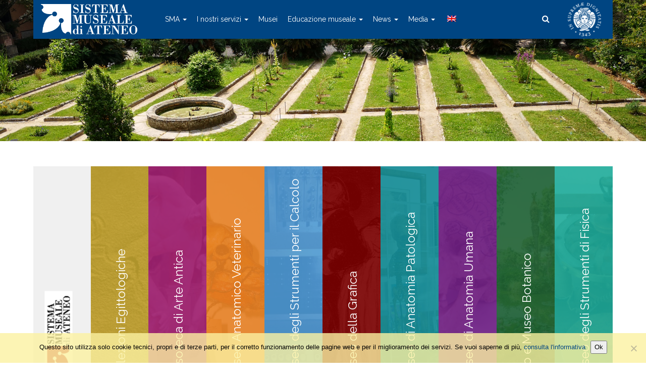

--- FILE ---
content_type: text/html; charset=UTF-8
request_url: https://www.sma.unipi.it/category/gipsoteca-arte-antica/page/10/?filter=19
body_size: 11609
content:
<!DOCTYPE html>
<html class="no-js" lang="it">
<head>
	<title>Gipsoteca di Arte Antica - Pagina 10 di 49 - Sistema Museale di Ateneo</title>
	<meta charset="utf-8">
	<meta http-equiv="X-UA-Compatible" content="IE=edge">
        <meta name="viewport" content="width=device-width, initial-scale=1.0">
	<meta name='robots' content='index, follow, max-image-preview:large, max-snippet:-1, max-video-preview:-1' />

	<!-- This site is optimized with the Yoast SEO plugin v24.5 - https://yoast.com/wordpress/plugins/seo/ -->
	<link rel="canonical" href="https://www.sma.unipi.it/category/gipsoteca-arte-antica/page/10/" />
	<link rel="prev" href="https://www.sma.unipi.it/category/gipsoteca-arte-antica/page/9/" />
	<link rel="next" href="https://www.sma.unipi.it/category/gipsoteca-arte-antica/page/11/" />
	<meta property="og:locale" content="it_IT" />
	<meta property="og:type" content="article" />
	<meta property="og:title" content="Gipsoteca di Arte Antica - Pagina 10 di 49 - Sistema Museale di Ateneo" />
	<meta property="og:url" content="https://www.sma.unipi.it/category/gipsoteca-arte-antica/" />
	<meta property="og:site_name" content="Sistema Museale di Ateneo" />
	<meta name="twitter:card" content="summary_large_image" />
	<script type="application/ld+json" class="yoast-schema-graph">{"@context":"https://schema.org","@graph":[{"@type":"CollectionPage","@id":"https://www.sma.unipi.it/category/gipsoteca-arte-antica/","url":"https://www.sma.unipi.it/category/gipsoteca-arte-antica/page/10/","name":"Gipsoteca di Arte Antica - Pagina 10 di 49 - Sistema Museale di Ateneo","isPartOf":{"@id":"https://www.sma.unipi.it/#website"},"primaryImageOfPage":{"@id":"https://www.sma.unipi.it/category/gipsoteca-arte-antica/page/10/#primaryimage"},"image":{"@id":"https://www.sma.unipi.it/category/gipsoteca-arte-antica/page/10/#primaryimage"},"thumbnailUrl":"https://www.sma.unipi.it/wp-content/uploads/2023/12/Bookshop-SMA-.jpg","breadcrumb":{"@id":"https://www.sma.unipi.it/category/gipsoteca-arte-antica/page/10/#breadcrumb"},"inLanguage":"it-IT"},{"@type":"ImageObject","inLanguage":"it-IT","@id":"https://www.sma.unipi.it/category/gipsoteca-arte-antica/page/10/#primaryimage","url":"https://www.sma.unipi.it/wp-content/uploads/2023/12/Bookshop-SMA-.jpg","contentUrl":"https://www.sma.unipi.it/wp-content/uploads/2023/12/Bookshop-SMA-.jpg","width":2000,"height":1600},{"@type":"BreadcrumbList","@id":"https://www.sma.unipi.it/category/gipsoteca-arte-antica/page/10/#breadcrumb","itemListElement":[{"@type":"ListItem","position":1,"name":"Home","item":"https://www.sma.unipi.it/"},{"@type":"ListItem","position":2,"name":"Gipsoteca di Arte Antica"}]},{"@type":"WebSite","@id":"https://www.sma.unipi.it/#website","url":"https://www.sma.unipi.it/","name":"Sistema Museale di Ateneo","description":"","publisher":{"@id":"https://www.sma.unipi.it/#organization"},"potentialAction":[{"@type":"SearchAction","target":{"@type":"EntryPoint","urlTemplate":"https://www.sma.unipi.it/?s={search_term_string}"},"query-input":{"@type":"PropertyValueSpecification","valueRequired":true,"valueName":"search_term_string"}}],"inLanguage":"it-IT"},{"@type":"Organization","@id":"https://www.sma.unipi.it/#organization","name":"Sistema Museale di Ateneo","url":"https://www.sma.unipi.it/","logo":{"@type":"ImageObject","inLanguage":"it-IT","@id":"https://www.sma.unipi.it/#/schema/logo/image/","url":"https://www.sma.unipi.it/wp-content/uploads/2017/11/logo-sma.jpg","contentUrl":"https://www.sma.unipi.it/wp-content/uploads/2017/11/logo-sma.jpg","width":185,"height":75,"caption":"Sistema Museale di Ateneo"},"image":{"@id":"https://www.sma.unipi.it/#/schema/logo/image/"},"sameAs":["https://www.facebook.com/Sistemamusealeunipi/"]}]}</script>
	<!-- / Yoast SEO plugin. -->


<link rel='dns-prefetch' href='//maps.google.com' />
<link rel='dns-prefetch' href='//cdnjs.cloudflare.com' />
<link rel='dns-prefetch' href='//stats.wp.com' />
<link rel='dns-prefetch' href='//fonts.googleapis.com' />
<link rel='dns-prefetch' href='//maxcdn.bootstrapcdn.com' />
<link rel='dns-prefetch' href='//v0.wordpress.com' />
<link rel='stylesheet' id='wp-block-library-css' href='https://www.sma.unipi.it/wp-includes/css/dist/block-library/style.min.css?ver=6.5.7'  media='all' />
<link rel='stylesheet' id='mediaelement-css' href='https://www.sma.unipi.it/wp-includes/js/mediaelement/mediaelementplayer-legacy.min.css?ver=4.2.17'  media='all' />
<link rel='stylesheet' id='wp-mediaelement-css' href='https://www.sma.unipi.it/wp-includes/js/mediaelement/wp-mediaelement.min.css?ver=6.5.7'  media='all' />
<style id='jetpack-sharing-buttons-style-inline-css' type='text/css'>
.jetpack-sharing-buttons__services-list{display:flex;flex-direction:row;flex-wrap:wrap;gap:0;list-style-type:none;margin:5px;padding:0}.jetpack-sharing-buttons__services-list.has-small-icon-size{font-size:12px}.jetpack-sharing-buttons__services-list.has-normal-icon-size{font-size:16px}.jetpack-sharing-buttons__services-list.has-large-icon-size{font-size:24px}.jetpack-sharing-buttons__services-list.has-huge-icon-size{font-size:36px}@media print{.jetpack-sharing-buttons__services-list{display:none!important}}.editor-styles-wrapper .wp-block-jetpack-sharing-buttons{gap:0;padding-inline-start:0}ul.jetpack-sharing-buttons__services-list.has-background{padding:1.25em 2.375em}
</style>
<style id='classic-theme-styles-inline-css' type='text/css'>
/*! This file is auto-generated */
.wp-block-button__link{color:#fff;background-color:#32373c;border-radius:9999px;box-shadow:none;text-decoration:none;padding:calc(.667em + 2px) calc(1.333em + 2px);font-size:1.125em}.wp-block-file__button{background:#32373c;color:#fff;text-decoration:none}
</style>
<style id='global-styles-inline-css' type='text/css'>
body{--wp--preset--color--black: #000000;--wp--preset--color--cyan-bluish-gray: #abb8c3;--wp--preset--color--white: #ffffff;--wp--preset--color--pale-pink: #f78da7;--wp--preset--color--vivid-red: #cf2e2e;--wp--preset--color--luminous-vivid-orange: #ff6900;--wp--preset--color--luminous-vivid-amber: #fcb900;--wp--preset--color--light-green-cyan: #7bdcb5;--wp--preset--color--vivid-green-cyan: #00d084;--wp--preset--color--pale-cyan-blue: #8ed1fc;--wp--preset--color--vivid-cyan-blue: #0693e3;--wp--preset--color--vivid-purple: #9b51e0;--wp--preset--gradient--vivid-cyan-blue-to-vivid-purple: linear-gradient(135deg,rgba(6,147,227,1) 0%,rgb(155,81,224) 100%);--wp--preset--gradient--light-green-cyan-to-vivid-green-cyan: linear-gradient(135deg,rgb(122,220,180) 0%,rgb(0,208,130) 100%);--wp--preset--gradient--luminous-vivid-amber-to-luminous-vivid-orange: linear-gradient(135deg,rgba(252,185,0,1) 0%,rgba(255,105,0,1) 100%);--wp--preset--gradient--luminous-vivid-orange-to-vivid-red: linear-gradient(135deg,rgba(255,105,0,1) 0%,rgb(207,46,46) 100%);--wp--preset--gradient--very-light-gray-to-cyan-bluish-gray: linear-gradient(135deg,rgb(238,238,238) 0%,rgb(169,184,195) 100%);--wp--preset--gradient--cool-to-warm-spectrum: linear-gradient(135deg,rgb(74,234,220) 0%,rgb(151,120,209) 20%,rgb(207,42,186) 40%,rgb(238,44,130) 60%,rgb(251,105,98) 80%,rgb(254,248,76) 100%);--wp--preset--gradient--blush-light-purple: linear-gradient(135deg,rgb(255,206,236) 0%,rgb(152,150,240) 100%);--wp--preset--gradient--blush-bordeaux: linear-gradient(135deg,rgb(254,205,165) 0%,rgb(254,45,45) 50%,rgb(107,0,62) 100%);--wp--preset--gradient--luminous-dusk: linear-gradient(135deg,rgb(255,203,112) 0%,rgb(199,81,192) 50%,rgb(65,88,208) 100%);--wp--preset--gradient--pale-ocean: linear-gradient(135deg,rgb(255,245,203) 0%,rgb(182,227,212) 50%,rgb(51,167,181) 100%);--wp--preset--gradient--electric-grass: linear-gradient(135deg,rgb(202,248,128) 0%,rgb(113,206,126) 100%);--wp--preset--gradient--midnight: linear-gradient(135deg,rgb(2,3,129) 0%,rgb(40,116,252) 100%);--wp--preset--font-size--small: 13px;--wp--preset--font-size--medium: 20px;--wp--preset--font-size--large: 36px;--wp--preset--font-size--x-large: 42px;--wp--preset--spacing--20: 0.44rem;--wp--preset--spacing--30: 0.67rem;--wp--preset--spacing--40: 1rem;--wp--preset--spacing--50: 1.5rem;--wp--preset--spacing--60: 2.25rem;--wp--preset--spacing--70: 3.38rem;--wp--preset--spacing--80: 5.06rem;--wp--preset--shadow--natural: 6px 6px 9px rgba(0, 0, 0, 0.2);--wp--preset--shadow--deep: 12px 12px 50px rgba(0, 0, 0, 0.4);--wp--preset--shadow--sharp: 6px 6px 0px rgba(0, 0, 0, 0.2);--wp--preset--shadow--outlined: 6px 6px 0px -3px rgba(255, 255, 255, 1), 6px 6px rgba(0, 0, 0, 1);--wp--preset--shadow--crisp: 6px 6px 0px rgba(0, 0, 0, 1);}:where(.is-layout-flex){gap: 0.5em;}:where(.is-layout-grid){gap: 0.5em;}body .is-layout-flex{display: flex;}body .is-layout-flex{flex-wrap: wrap;align-items: center;}body .is-layout-flex > *{margin: 0;}body .is-layout-grid{display: grid;}body .is-layout-grid > *{margin: 0;}:where(.wp-block-columns.is-layout-flex){gap: 2em;}:where(.wp-block-columns.is-layout-grid){gap: 2em;}:where(.wp-block-post-template.is-layout-flex){gap: 1.25em;}:where(.wp-block-post-template.is-layout-grid){gap: 1.25em;}.has-black-color{color: var(--wp--preset--color--black) !important;}.has-cyan-bluish-gray-color{color: var(--wp--preset--color--cyan-bluish-gray) !important;}.has-white-color{color: var(--wp--preset--color--white) !important;}.has-pale-pink-color{color: var(--wp--preset--color--pale-pink) !important;}.has-vivid-red-color{color: var(--wp--preset--color--vivid-red) !important;}.has-luminous-vivid-orange-color{color: var(--wp--preset--color--luminous-vivid-orange) !important;}.has-luminous-vivid-amber-color{color: var(--wp--preset--color--luminous-vivid-amber) !important;}.has-light-green-cyan-color{color: var(--wp--preset--color--light-green-cyan) !important;}.has-vivid-green-cyan-color{color: var(--wp--preset--color--vivid-green-cyan) !important;}.has-pale-cyan-blue-color{color: var(--wp--preset--color--pale-cyan-blue) !important;}.has-vivid-cyan-blue-color{color: var(--wp--preset--color--vivid-cyan-blue) !important;}.has-vivid-purple-color{color: var(--wp--preset--color--vivid-purple) !important;}.has-black-background-color{background-color: var(--wp--preset--color--black) !important;}.has-cyan-bluish-gray-background-color{background-color: var(--wp--preset--color--cyan-bluish-gray) !important;}.has-white-background-color{background-color: var(--wp--preset--color--white) !important;}.has-pale-pink-background-color{background-color: var(--wp--preset--color--pale-pink) !important;}.has-vivid-red-background-color{background-color: var(--wp--preset--color--vivid-red) !important;}.has-luminous-vivid-orange-background-color{background-color: var(--wp--preset--color--luminous-vivid-orange) !important;}.has-luminous-vivid-amber-background-color{background-color: var(--wp--preset--color--luminous-vivid-amber) !important;}.has-light-green-cyan-background-color{background-color: var(--wp--preset--color--light-green-cyan) !important;}.has-vivid-green-cyan-background-color{background-color: var(--wp--preset--color--vivid-green-cyan) !important;}.has-pale-cyan-blue-background-color{background-color: var(--wp--preset--color--pale-cyan-blue) !important;}.has-vivid-cyan-blue-background-color{background-color: var(--wp--preset--color--vivid-cyan-blue) !important;}.has-vivid-purple-background-color{background-color: var(--wp--preset--color--vivid-purple) !important;}.has-black-border-color{border-color: var(--wp--preset--color--black) !important;}.has-cyan-bluish-gray-border-color{border-color: var(--wp--preset--color--cyan-bluish-gray) !important;}.has-white-border-color{border-color: var(--wp--preset--color--white) !important;}.has-pale-pink-border-color{border-color: var(--wp--preset--color--pale-pink) !important;}.has-vivid-red-border-color{border-color: var(--wp--preset--color--vivid-red) !important;}.has-luminous-vivid-orange-border-color{border-color: var(--wp--preset--color--luminous-vivid-orange) !important;}.has-luminous-vivid-amber-border-color{border-color: var(--wp--preset--color--luminous-vivid-amber) !important;}.has-light-green-cyan-border-color{border-color: var(--wp--preset--color--light-green-cyan) !important;}.has-vivid-green-cyan-border-color{border-color: var(--wp--preset--color--vivid-green-cyan) !important;}.has-pale-cyan-blue-border-color{border-color: var(--wp--preset--color--pale-cyan-blue) !important;}.has-vivid-cyan-blue-border-color{border-color: var(--wp--preset--color--vivid-cyan-blue) !important;}.has-vivid-purple-border-color{border-color: var(--wp--preset--color--vivid-purple) !important;}.has-vivid-cyan-blue-to-vivid-purple-gradient-background{background: var(--wp--preset--gradient--vivid-cyan-blue-to-vivid-purple) !important;}.has-light-green-cyan-to-vivid-green-cyan-gradient-background{background: var(--wp--preset--gradient--light-green-cyan-to-vivid-green-cyan) !important;}.has-luminous-vivid-amber-to-luminous-vivid-orange-gradient-background{background: var(--wp--preset--gradient--luminous-vivid-amber-to-luminous-vivid-orange) !important;}.has-luminous-vivid-orange-to-vivid-red-gradient-background{background: var(--wp--preset--gradient--luminous-vivid-orange-to-vivid-red) !important;}.has-very-light-gray-to-cyan-bluish-gray-gradient-background{background: var(--wp--preset--gradient--very-light-gray-to-cyan-bluish-gray) !important;}.has-cool-to-warm-spectrum-gradient-background{background: var(--wp--preset--gradient--cool-to-warm-spectrum) !important;}.has-blush-light-purple-gradient-background{background: var(--wp--preset--gradient--blush-light-purple) !important;}.has-blush-bordeaux-gradient-background{background: var(--wp--preset--gradient--blush-bordeaux) !important;}.has-luminous-dusk-gradient-background{background: var(--wp--preset--gradient--luminous-dusk) !important;}.has-pale-ocean-gradient-background{background: var(--wp--preset--gradient--pale-ocean) !important;}.has-electric-grass-gradient-background{background: var(--wp--preset--gradient--electric-grass) !important;}.has-midnight-gradient-background{background: var(--wp--preset--gradient--midnight) !important;}.has-small-font-size{font-size: var(--wp--preset--font-size--small) !important;}.has-medium-font-size{font-size: var(--wp--preset--font-size--medium) !important;}.has-large-font-size{font-size: var(--wp--preset--font-size--large) !important;}.has-x-large-font-size{font-size: var(--wp--preset--font-size--x-large) !important;}
.wp-block-navigation a:where(:not(.wp-element-button)){color: inherit;}
:where(.wp-block-post-template.is-layout-flex){gap: 1.25em;}:where(.wp-block-post-template.is-layout-grid){gap: 1.25em;}
:where(.wp-block-columns.is-layout-flex){gap: 2em;}:where(.wp-block-columns.is-layout-grid){gap: 2em;}
.wp-block-pullquote{font-size: 1.5em;line-height: 1.6;}
</style>
<link rel='stylesheet' id='cookie-notice-front-css' href='https://www.sma.unipi.it/wp-content/plugins/cookie-notice/css/front.min.css?ver=2.5.11'  media='all' />
<link rel='stylesheet' id='wpa-style-css' href='https://www.sma.unipi.it/wp-content/plugins/wp-accessibility/css/wpa-style.css?ver=2.2.6'  media='all' />
<style id='wpa-style-inline-css' type='text/css'>
:root { --admin-bar-top : 7px; }
</style>
<link rel='stylesheet' id='wpml-menu-item-0-css' href='https://www.sma.unipi.it/wp-content/plugins/sitepress-multilingual-cms/templates/language-switchers/menu-item/style.min.css?ver=1'  media='all' />
<link rel='stylesheet' id='bootstrap-css-css' href='https://www.sma.unipi.it/wp-content/themes/bst-master/css/bootstrap.min.css?ver=3.3.4'  media='all' />
<link rel='stylesheet' id='bst-css-css' href='https://www.sma.unipi.it/wp-content/themes/bst-master/css/bst.css?ver=1.25'  media='all' />
<link rel='stylesheet' id='bst-responsive-css-css' href='https://www.sma.unipi.it/wp-content/themes/bst-master/css/bst-responsive.css'  media='all' />
<link rel='stylesheet' id='raleway-font-css' href='//fonts.googleapis.com/css?family=Raleway%3A300%2C400%2C600%2C700&#038;ver=1.0'  media='all' />
<link rel='stylesheet' id='font-awesome-css' href='//maxcdn.bootstrapcdn.com/font-awesome/4.7.0/css/font-awesome.min.css?ver=4.7.0'  media='all' />
<link rel='stylesheet' id='select2-css-css' href='//cdnjs.cloudflare.com/ajax/libs/select2/4.0.5/css/select2.min.css'  media='all' />
<link rel='stylesheet' id='select2-bootstrap-theme-css' href='//cdnjs.cloudflare.com/ajax/libs/select2-bootstrap-theme/0.1.0-beta.10/select2-bootstrap.min.css'  media='all' />
<script  src="https://www.sma.unipi.it/wp-includes/js/jquery/jquery.min.js?ver=3.7.1" id="jquery-core-js"></script>
<script  src="https://www.sma.unipi.it/wp-includes/js/jquery/jquery-migrate.min.js?ver=3.4.1" id="jquery-migrate-js"></script>
<script type="text/javascript" id="3d-flip-book-client-locale-loader-js-extra">
/* <![CDATA[ */
var FB3D_CLIENT_LOCALE = {"ajaxurl":"https:\/\/www.sma.unipi.it\/wp-admin\/admin-ajax.php","dictionary":{"Table of contents":"Table of contents","Close":"Close","Bookmarks":"Bookmarks","Thumbnails":"Thumbnails","Search":"Search","Share":"Share","Facebook":"Facebook","Twitter":"Twitter","Email":"Email","Play":"Play","Previous page":"Previous page","Next page":"Next page","Zoom in":"Zoom in","Zoom out":"Zoom out","Fit view":"Fit view","Auto play":"Auto play","Full screen":"Full screen","More":"More","Smart pan":"Smart pan","Single page":"Single page","Sounds":"Sounds","Stats":"Stats","Print":"Print","Download":"Download","Goto first page":"Goto first page","Goto last page":"Goto last page"},"images":"https:\/\/www.sma.unipi.it\/wp-content\/plugins\/interactive-3d-flipbook-powered-physics-engine\/assets\/images\/","jsData":{"urls":[],"posts":{"ids_mis":[],"ids":[]},"pages":[],"firstPages":[],"bookCtrlProps":[],"bookTemplates":[]},"key":"3d-flip-book","pdfJS":{"pdfJsLib":"https:\/\/www.sma.unipi.it\/wp-content\/plugins\/interactive-3d-flipbook-powered-physics-engine\/assets\/js\/pdf.min.js?ver=4.3.136","pdfJsWorker":"https:\/\/www.sma.unipi.it\/wp-content\/plugins\/interactive-3d-flipbook-powered-physics-engine\/assets\/js\/pdf.worker.js?ver=4.3.136","stablePdfJsLib":"https:\/\/www.sma.unipi.it\/wp-content\/plugins\/interactive-3d-flipbook-powered-physics-engine\/assets\/js\/stable\/pdf.min.js?ver=2.5.207","stablePdfJsWorker":"https:\/\/www.sma.unipi.it\/wp-content\/plugins\/interactive-3d-flipbook-powered-physics-engine\/assets\/js\/stable\/pdf.worker.js?ver=2.5.207","pdfJsCMapUrl":"https:\/\/www.sma.unipi.it\/wp-content\/plugins\/interactive-3d-flipbook-powered-physics-engine\/assets\/cmaps\/"},"cacheurl":"https:\/\/www.sma.unipi.it\/wp-content\/uploads\/3d-flip-book\/cache\/","pluginsurl":"https:\/\/www.sma.unipi.it\/wp-content\/plugins\/","pluginurl":"https:\/\/www.sma.unipi.it\/wp-content\/plugins\/interactive-3d-flipbook-powered-physics-engine\/","thumbnailSize":{"width":"400","height":"400"},"version":"1.16.17"};
/* ]]> */
</script>
<script  src="https://www.sma.unipi.it/wp-content/plugins/interactive-3d-flipbook-powered-physics-engine/assets/js/client-locale-loader.js?ver=1.16.17" id="3d-flip-book-client-locale-loader-js" async="async" data-wp-strategy="async"></script>
<link rel="https://api.w.org/" href="https://www.sma.unipi.it/wp-json/" /><link rel="alternate" type="application/json" href="https://www.sma.unipi.it/wp-json/wp/v2/categories/14" /><meta name="generator" content="WPML ver:4.8.6 stt:1,27;" />
	<style>img#wpstats{display:none}</style>
		    <!-- Custom Favicons -->
    <link rel="shortcut icon" href="https://www.sma.unipi.it/wp-content/themes/bst-master/images/favicon.ico"/>
		<style type="text/css" id="wp-custom-css">
			.simcal-event.simcal-events-calendar-1017
{
	background-color:#337ab7;
}
.simcal-event.simcal-events-calendar-1018
{
	background-color: #c0a430;
}
.simcal-event-title
{
	color:#ffffff;
}
.simcal-tooltip-content .simcal-event-title
{
	color:#000000;
}
.icon {
	display: inline-block;
	padding: 4px 6px;
	border-radius: 3px;
	background: #ccc;
	color: #fff;
	text-decoration: none;
	line-height: 1em;
	font-size: 85%;
	font-weight: 600;
}
.icon:hover, .icon:focus {
	color: #fff;
	text-decoration: none;
}
.icon-fb {
	background: #4267B2;
}
.icon-yt {
	background: #FF0000;
}
.icon-in {
	background: #f09433; 
	background: -moz-linear-gradient(45deg, #f09433 0%, #e6683c 25%, #dc2743 50%, #cc2366 75%, #bc1888 100%); 
	background: -webkit-linear-gradient(45deg, #f09433 0%,#e6683c 25%,#dc2743 50%,#cc2366 75%,#bc1888 100%); 
	background: linear-gradient(45deg, #f09433 0%,#e6683c 25%,#dc2743 50%,#cc2366 75%,#bc1888 100%); 
	filter: progid:DXImageTransform.Microsoft.gradient( startColorstr='#f09433', endColorstr='#bc1888',GradientType=1 );
}
body.admin-bar .navmenu {
    top: 32px
}
img {
	height: auto;
}
.accordion .accordion-title {
    border: 1px solid #ddd;
    position: relative;
    display: block;
    padding: 10px 15px;
    font-size: 18px;
    font-weight: 600;
    margin-bottom: 0;
}
.accordion .accordion-title + div {
    border: 1px solid #ddd;
    border-top: 0;
    padding: 15px;
}
.accordion .accordion-title:after {
    font-family: "FontAwesome";
    font-weight: 900;
    content: "\f054";
    float: right;
    font-size: 14px;
}
.accordion .accordion-title.open:after {
    content: "\f078";
    float: right;
}
.slider-home {
	margin-bottom: 30px;
}
.sistema-museale-ateneo.museum-icon {
    display: none;
}
		</style>
		
  <!--[if lt IE 9]>
    <script src="https://oss.maxcdn.com/html5shiv/3.7.2/html5shiv.min.js"></script>
    <script src="https://oss.maxcdn.com/respond/1.4.2/respond.min.js"></script>
  <![endif]-->


</head>

<body class="archive paged category category-gipsoteca-arte-antica category-14 paged-10 category-paged-10 cookies-not-set chrome">
<!--[if lt IE 8]>
<div class="alert alert-warning">
	You are using an <strong>outdated</strong> browser. Please <a href="http://browsehappy.com/">upgrade your browser</a> to improve your experience.
</div>
<![endif]-->

<header style="" class="">
    <div class="navmenu">
        <div class="container">
            <div>
                <nav class="navbar navbar-default navbar-static-top">
                    <div class="navbar-header">
                      <button type="button" class="navbar-toggle collapsed" data-toggle="collapse" data-target="#navbar">
                        <span class="sr-only">Toggle navigation</span>
                        <span class="icon-bar"></span>
                        <span class="icon-bar"></span>
                        <span class="icon-bar"></span>
                      </button>
                        <a class="navbar-brand" href="https://www.sma.unipi.it/" title="" ><img src="https://www.sma.unipi.it/wp-content/themes/bst-master/images/logo-sma-white.png" alt=""></a>
                    </div>
                    <div class="collapse navbar-collapse" id="navbar">
                      <div class="menu-main-container"><ul id="menu-main" class="nav navbar-nav"><li id="menu-item-761" class="menu-item menu-item-type-taxonomy menu-item-object-category menu-item-has-children menu-item-761 dropdown"><a title="SMA" href="#" data-toggle="dropdown" class="dropdown-toggle" aria-haspopup="true">SMA <span class="caret"></span></a>
<ul role="menu" class=" dropdown-menu">
	<li id="menu-item-1037" class="menu-item menu-item-type-post_type menu-item-object-page menu-item-1037"><a title="Chi siamo" href="https://www.sma.unipi.it/chi-siamo/">Chi siamo</a></li>
	<li id="menu-item-1518" class="menu-item menu-item-type-post_type menu-item-object-page menu-item-1518"><a title="Dove siamo" href="https://www.sma.unipi.it/dove-siamo/">Dove siamo</a></li>
	<li id="menu-item-1036" class="menu-item menu-item-type-post_type menu-item-object-page menu-item-1036"><a title="Personale e contatti" href="https://www.sma.unipi.it/personale-e-contatti/">Personale e contatti</a></li>
	<li id="menu-item-10064" class="menu-item menu-item-type-post_type menu-item-object-page menu-item-10064"><a title="Ricerca nei musei di Ateneo" href="https://www.sma.unipi.it/ricerca-nei-musei-di-ateneo/">Ricerca nei musei di Ateneo</a></li>
	<li id="menu-item-21896" class="menu-item menu-item-type-post_type menu-item-object-page menu-item-21896"><a title="Lavora con noi" href="https://www.sma.unipi.it/lavora-con-noi/">Lavora con noi</a></li>
	<li id="menu-item-7000" class="menu-item menu-item-type-post_type menu-item-object-page menu-item-7000"><a title="SMA: musei al servizio degli studenti" href="https://www.sma.unipi.it/sma-studenti/">SMA: musei al servizio degli studenti</a></li>
	<li id="menu-item-13841" class="menu-item menu-item-type-post_type menu-item-object-page menu-item-13841"><a title="Summer school organizzate dallo SMA" href="https://www.sma.unipi.it/summer-school-organizzate-dallo-sma/">Summer school organizzate dallo SMA</a></li>
	<li id="menu-item-1057" class="menu-item menu-item-type-post_type menu-item-object-page menu-item-1057"><a title="Servizio Civile Regionale" href="https://www.sma.unipi.it/servizio-civile/">Servizio Civile Regionale</a></li>
	<li id="menu-item-1066" class="menu-item menu-item-type-post_type menu-item-object-page menu-item-1066"><a title="Progetti e finanziamenti" href="https://www.sma.unipi.it/progetti-2/">Progetti e finanziamenti</a></li>
	<li id="menu-item-16778" class="menu-item menu-item-type-post_type menu-item-object-page menu-item-16778"><a title="Delibere e relazioni annuali" href="https://www.sma.unipi.it/delibere-e-relazioni-annuali-sullattivita-dello-sma/">Delibere e relazioni annuali</a></li>
	<li id="menu-item-19858" class="menu-item menu-item-type-post_type menu-item-object-page menu-item-19858"><a title="Regolamenti e convenzioni" href="https://www.sma.unipi.it/regolamenti-e-convenzioni/">Regolamenti e convenzioni</a></li>
	<li id="menu-item-23391" class="menu-item menu-item-type-post_type menu-item-object-page menu-item-23391"><a title="Bandi" href="https://www.sma.unipi.it/bandi/">Bandi</a></li>
</ul>
</li>
<li id="menu-item-7803" class="menu-item menu-item-type-post_type menu-item-object-page menu-item-has-children menu-item-7803 dropdown"><a title="I nostri servizi" href="#" data-toggle="dropdown" class="dropdown-toggle" aria-haspopup="true">I nostri servizi <span class="caret"></span></a>
<ul role="menu" class=" dropdown-menu">
	<li id="menu-item-1375" class="menu-item menu-item-type-post_type menu-item-object-page menu-item-1375"><a title="Informazioni orari e tariffe" href="https://www.sma.unipi.it/visita/">Informazioni orari e tariffe</a></li>
	<li id="menu-item-7798" class="menu-item menu-item-type-post_type menu-item-object-page menu-item-7798"><a title="Musei SMArt.unipi: visite virtuali" href="https://www.sma.unipi.it/smart-unipi/">Musei SMArt.unipi: visite virtuali</a></li>
	<li id="menu-item-13928" class="menu-item menu-item-type-post_type menu-item-object-page menu-item-13928"><a title="Bookshop musei SMA" href="https://www.sma.unipi.it/bookshop-musei-sma/">Bookshop musei SMA</a></li>
	<li id="menu-item-13072" class="menu-item menu-item-type-post_type menu-item-object-page menu-item-13072"><a title="Store Unipi" href="https://www.sma.unipi.it/store-universita-pisa/">Store Unipi</a></li>
	<li id="menu-item-23889" class="menu-item menu-item-type-post_type menu-item-object-page menu-item-23889"><a title="Utilizzo degli spazi museali" href="https://www.sma.unipi.it/utilizzo-degli-spazi-museali/">Utilizzo degli spazi museali</a></li>
	<li id="menu-item-23900" class="menu-item menu-item-type-post_type menu-item-object-page menu-item-23900"><a title="Privacy Policy" href="https://www.sma.unipi.it/privacy-policy/">Privacy Policy</a></li>
</ul>
</li>
<li id="menu-item-3504" class="menu-item menu-item-type-post_type menu-item-object-page menu-item-3504"><a title="Musei" href="https://www.sma.unipi.it/musei-universitari/">Musei</a></li>
<li id="menu-item-1720" class="menu-item menu-item-type-custom menu-item-object-custom menu-item-has-children menu-item-1720 dropdown"><a title="Educazione museale" href="#" data-toggle="dropdown" class="dropdown-toggle" aria-haspopup="true">Educazione museale <span class="caret"></span></a>
<ul role="menu" class=" dropdown-menu">
	<li id="menu-item-1046" class="menu-item menu-item-type-post_type menu-item-object-page menu-item-1046"><a title="Scuole &#8211; Offerta Didattica a.s. 2025-2026 e Concorso &#8220;Memorie di famiglia nel museo di classe&#8221;" href="https://www.sma.unipi.it/scuole/">Scuole &#8211; Offerta Didattica a.s. 2025-2026 e Concorso &#8220;Memorie di famiglia nel museo di classe&#8221;</a></li>
	<li id="menu-item-1055" class="menu-item menu-item-type-post_type menu-item-object-page menu-item-1055"><a title="Scuole: Percorsi per le Competenze Trasversali e l’Orientamento (PCTO)" href="https://www.sma.unipi.it/pcto/">Scuole: Percorsi per le Competenze Trasversali e l’Orientamento (PCTO)</a></li>
	<li id="menu-item-1045" class="menu-item menu-item-type-post_type menu-item-object-page menu-item-1045"><a title="Famiglie e bambini: laboratori, attività, campi" href="https://www.sma.unipi.it/famiglie-e-bambini/">Famiglie e bambini: laboratori, attività, campi</a></li>
	<li id="menu-item-11295" class="menu-item menu-item-type-post_type menu-item-object-page menu-item-11295"><a title="Musei per tutti e accessibilità" href="https://www.sma.unipi.it/musei-per-tutti/">Musei per tutti e accessibilità</a></li>
</ul>
</li>
<li id="menu-item-1059" class="menu-item menu-item-type-custom menu-item-object-custom menu-item-has-children menu-item-1059 dropdown"><a title="News" href="#" data-toggle="dropdown" class="dropdown-toggle" aria-haspopup="true">News <span class="caret"></span></a>
<ul role="menu" class=" dropdown-menu">
	<li id="menu-item-1060" class="menu-item menu-item-type-taxonomy menu-item-object-category menu-item-1060"><a title="Eventi" href="https://www.sma.unipi.it/category/evento/">Eventi</a></li>
	<li id="menu-item-85" class="menu-item menu-item-type-taxonomy menu-item-object-category menu-item-85"><a title="News" href="https://www.sma.unipi.it/category/news/">News</a></li>
</ul>
</li>
<li id="menu-item-1061" class="menu-item menu-item-type-custom menu-item-object-custom menu-item-has-children menu-item-1061 dropdown"><a title="Media" href="#" data-toggle="dropdown" class="dropdown-toggle" aria-haspopup="true">Media <span class="caret"></span></a>
<ul role="menu" class=" dropdown-menu">
	<li id="menu-item-1065" class="menu-item menu-item-type-post_type menu-item-object-page menu-item-1065"><a title="Foto" href="https://www.sma.unipi.it/foto/">Foto</a></li>
	<li id="menu-item-22" class="menu-item menu-item-type-post_type menu-item-object-page menu-item-22"><a title="Video" href="https://www.sma.unipi.it/video/">Video</a></li>
	<li id="menu-item-16892" class="menu-item menu-item-type-post_type menu-item-object-page menu-item-16892"><a title="Rassegna stampa" href="https://www.sma.unipi.it/parlano-di-noi/">Rassegna stampa</a></li>
</ul>
</li>
<li id="menu-item-wpml-ls-3-en" class="menu-item wpml-ls-slot-3 wpml-ls-item wpml-ls-item-en wpml-ls-menu-item wpml-ls-first-item wpml-ls-last-item menu-item-type-wpml_ls_menu_item menu-item-object-wpml_ls_menu_item menu-item-wpml-ls-3-en"><a title="
            &lt;img
            class=&quot;wpml-ls-flag&quot;
            src=&quot;https://www.sma.unipi.it/wp-content/plugins/sitepress-multilingual-cms/res/flags/en.png&quot;
            alt=&quot;Inglese&quot;
            
            
    /&gt;" href="https://www.sma.unipi.it/en/category/collection-of-plaster-casts-and-antiquities/" aria-label="Passa a Inglese" role="menuitem"><span class="glyphicon Passa a Inglese"></span>&nbsp;<img
            class="wpml-ls-flag"
            src="https://www.sma.unipi.it/wp-content/plugins/sitepress-multilingual-cms/res/flags/en.png"
            alt="Inglese"
            
            
    /></a></li>
</ul></div>                        <div class="topbar-icons">
    <span><i class="fa fa-search"></i></span>
</div>
<div class="navbarsearch search" style="display:none;">
	<form role="search" method="get" id="searchform" action="https://www.sma.unipi.it/">
		<input type="text" class="search-form form-control" value="" autocomplete="off" placeholder="Scrivi quello che stai cercando e premi invio" name="s" id="s">
		<span class="search-close"><i class="fa fa-times"></i></span>
	</form>
</div>

                    </div><!-- /.navbar-collapse -->
                    <div class="unipi-logo">
                            <a title="Università di Pisa" href="https://www.unipi.it" target="_blank">
                                <img src="https://www.sma.unipi.it/wp-content/themes/bst-master/images/logo-unipi-white.png" alt="Logo dell'Università di Pisa">
                            </a>
                        </div>
                </nav>
            </div>
        </div>
    </div>
</header>

<div class="container category">
  <div class="row">

    <div class="col-sm-12 col-md-12 col-lg-12 col-xs-12"><ul class="news-category-tabs"> <li class="sistema-museale-ateneo">     <div class="tab-cont">         <a href="#" title=""><span class="image"><img src="https://www.sma.unipi.it/wp-content/themes/bst-master/images/logo-sma.png" alt="Sistema Museale di Ateneo" title="Sistema Museale di Ateneo"></span></a>     </div> </li> <li class="collezioni-egittologiche">   <div class="tab-cont" style="background-image: url(https://www.sma.unipi.it/wp-content/uploads/2017/11/5-Amenofi.jpg);">     <a href="https://www.sma.unipi.it/category/collezioni-egittologiche/" title="Visualizza tutti i post in Collezioni Egittologiche"  ><span class="text">Collezioni Egittologiche</span></a>   </div></li> <li class="gipsoteca-arte-antica active">   <div class="tab-cont" style="background-image: url(https://www.sma.unipi.it/wp-content/uploads/2017/11/gipsoteca-983x1200.jpg);">     <a href="https://www.sma.unipi.it/category/gipsoteca-arte-antica/" title="Visualizza tutti i post in Gipsoteca di Arte Antica"  ><span class="text">Gipsoteca di Arte Antica</span></a>   </div></li> <li class="museo-anatomico-veterinario">   <div class="tab-cont" style="background-image: url(https://www.sma.unipi.it/wp-content/uploads/2017/11/testa-cane-900x1200.jpg);">     <a href="https://www.sma.unipi.it/category/museo-anatomico-veterinario/" title="Visualizza tutti i post in Museo Anatomico Veterinario"  ><span class="text">Museo Anatomico Veterinario</span></a>   </div></li> <li class="museo-strumenti-calcolo">   <div class="tab-cont" style="background-image: url(https://www.sma.unipi.it/wp-content/uploads/2017/11/calcolo-1191x1200.jpg);">     <a href="https://www.sma.unipi.it/category/museo-strumenti-calcolo/" title="Visualizza tutti i post in Museo degli Strumenti per il Calcolo"  ><span class="text">Museo degli Strumenti per il Calcolo</span></a>   </div></li> <li class="museo-grafica">   <div class="tab-cont" style="background-image: url(https://www.sma.unipi.it/wp-content/uploads/2018/05/museo-grafica-bpxhome.jpg);">     <a href="https://www.sma.unipi.it/category/museo-grafica/" title="Visualizza tutti i post in Museo della Grafica"  ><span class="text">Museo della Grafica</span></a>   </div></li> <li class="museo-anatomia-patologica">   <div class="tab-cont" style="background-image: url(https://www.sma.unipi.it/wp-content/uploads/2017/11/anatomia-patologica.jpeg);">     <a href="https://www.sma.unipi.it/category/museo-anatomia-patologica/" title="Visualizza tutti i post in Museo di Anatomia Patologica"  ><span class="text">Museo di Anatomia Patologica</span></a>   </div></li> <li class="museo-anatomia-umana">   <div class="tab-cont" style="background-image: url(https://www.sma.unipi.it/wp-content/uploads/2017/11/box-anatomia.jpg);">     <a href="https://www.sma.unipi.it/category/museo-anatomia-umana/" title="Visualizza tutti i post in Museo di Anatomia Umana"  ><span class="text">Museo di Anatomia Umana</span></a>   </div></li> <li class="museo-botanico">   <div class="tab-cont" style="background-image: url(https://www.sma.unipi.it/wp-content/uploads/2017/11/orto8.jpg);">     <a href="https://www.sma.unipi.it/category/museo-botanico/" title="Visualizza tutti i post in Orto e Museo Botanico"  ><span class="text">Orto e Museo Botanico</span></a>   </div></li> <li class="strumenti-fisica">   <div class="tab-cont" style="background-image: url(https://www.sma.unipi.it/wp-content/uploads/2017/11/Pacinotti-1.jpg);">     <a href="https://www.sma.unipi.it/category/strumenti-fisica/" title="Visualizza tutti i post in Museo degli Strumenti di Fisica"  ><span class="text">Museo degli Strumenti di Fisica</span></a>   </div></li></ul></div>    
    <div class="col-md-9 article-list">
        <div id="content" role="main">
                                        <h1 class="cat-news-title"><strong>Gipsoteca di Arte Antica</strong></h1>
            
            
            <div class="divider"></div>
            
            <div class="container-category">
    
    <div class="back"></div>
    
    <ul class="articles">
        
        
            <li id="post_11194" class="category-multiple clearfix category-article">
                <a class="article-image" href="https://www.sma.unipi.it/2021/10/pisa-food-wine-festival/" style="background-image: url(https://www.sma.unipi.it/wp-content/uploads/2021/09/PFWF18-PROGRAMMA-1024x239-1-400x239.png);"></a> <span class="label-category"><a href="https://www.sma.unipi.it/category/evento/">Evento</a>, <a href="https://www.sma.unipi.it/category/news/">News</a></span>            
                <h2><a href="https://www.sma.unipi.it/2021/10/pisa-food-wine-festival/">Pisa Food &#038; Wine Festival 2021</a></h2>
                
                 <span class="news-date"><i class="fa fa-calendar fa-fw" aria-hidden="true"></i>15 Ottobre 2021</span><span class="news-museum"><i class="fa fa-map-marker fa-fw" aria-hidden="true"></i>Vari musei</span>                <div class="clear"></div>
                <span class="excerpt">
                    Il Sistema Museale di Ateneo (SMA) propone la gratuità ai visitatori della rassegna, dietro...                </span>
                <div class="clear"></div>
                <span class="read-more"><a class="btn btn-blue" href="https://www.sma.unipi.it/2021/10/pisa-food-wine-festival/">Leggi tutto &gt;</a></span>

        </li>

        
            <li id="post_11185" class="category-multiple clearfix category-article">
                <a class="article-image" href="https://www.sma.unipi.it/2021/09/orari-sma-ottobre-2021/" style="background-image: url(https://www.sma.unipi.it/wp-content/uploads/2021/02/collage-sma-orizzontale-1280-720-400x400.jpg);"></a> <span class="label-category"><a href="https://www.sma.unipi.it/category/news/">News</a></span>            
                <h2><a href="https://www.sma.unipi.it/2021/09/orari-sma-ottobre-2021/">Musei di Ateneo: informazioni e orari ottobre 2021</a></h2>
                
                 <span class="news-date"><i class="fa fa-clock-o fa-fw" aria-hidden="true"></i>24 Settembre 2021</span><span class="news-museum"><i class="fa fa-map-marker fa-fw" aria-hidden="true"></i>Vari musei</span>                <div class="clear"></div>
                <span class="excerpt">
                    A causa della situazione pandemica, le aperture sono soggette a cambiamenti. Si prega quindi...                </span>
                <div class="clear"></div>
                <span class="read-more"><a class="btn btn-blue" href="https://www.sma.unipi.it/2021/09/orari-sma-ottobre-2021/">Leggi tutto &gt;</a></span>

        </li>

        
            <li id="post_11078" class="category-multiple clearfix category-article">
                <a class="article-image" href="https://www.sma.unipi.it/2021/08/musei-di-ateneo-informazioni-e-orari-settembre-2021/" style="background-image: url(https://www.sma.unipi.it/wp-content/uploads/2021/02/collage-sma-orizzontale-1280-720-400x400.jpg);"></a> <span class="label-category"><a href="https://www.sma.unipi.it/category/news/">News</a></span>            
                <h2><a href="https://www.sma.unipi.it/2021/08/musei-di-ateneo-informazioni-e-orari-settembre-2021/">Musei di Ateneo: informazioni e orari settembre 2021</a></h2>
                
                 <span class="news-date"><i class="fa fa-clock-o fa-fw" aria-hidden="true"></i>26 Agosto 2021</span><span class="news-museum"><i class="fa fa-map-marker fa-fw" aria-hidden="true"></i>Vari musei</span>                <div class="clear"></div>
                <span class="excerpt">
                    A causa della situazione pandemica, le aperture sono soggette a cambiamenti. Si prega quindi...                </span>
                <div class="clear"></div>
                <span class="read-more"><a class="btn btn-blue" href="https://www.sma.unipi.it/2021/08/musei-di-ateneo-informazioni-e-orari-settembre-2021/">Leggi tutto &gt;</a></span>

        </li>

        
            <li id="post_11036" class="category-multiple clearfix category-article">
                <a class="article-image" href="https://www.sma.unipi.it/2021/07/certificazioneverde/" style="background-image: url(https://www.sma.unipi.it/wp-content/uploads/2021/07/green_pass.jpg);"></a> <span class="label-category"><a href="https://www.sma.unipi.it/category/news/">News</a></span>            
                <h2><a href="https://www.sma.unipi.it/2021/07/certificazioneverde/">Dal 6 agosto, certificazione verde per l&#8217;accesso ai musei</a></h2>
                
                 <span class="news-date"><i class="fa fa-clock-o fa-fw" aria-hidden="true"></i>29 Luglio 2021</span><span class="news-museum"><i class="fa fa-map-marker fa-fw" aria-hidden="true"></i>Vari musei</span>                <div class="clear"></div>
                <span class="excerpt">
                    &nbsp; A seguito del DECRETO-LEGGE 24 dicembre 2021, n. 221 (Proroga dello stato di...                </span>
                <div class="clear"></div>
                <span class="read-more"><a class="btn btn-blue" href="https://www.sma.unipi.it/2021/07/certificazioneverde/">Leggi tutto &gt;</a></span>

        </li>

        
            <li id="post_10998" class="category-multiple clearfix category-article">
                <a class="article-image" href="https://www.sma.unipi.it/2021/07/musei-di-ateneo-informazioni-e-orari-agosto-2021/" style="background-image: url(https://www.sma.unipi.it/wp-content/uploads/2021/02/collage-sma-orizzontale-1280-720-400x400.jpg);"></a> <span class="label-category"><a href="https://www.sma.unipi.it/category/news/">News</a></span>            
                <h2><a href="https://www.sma.unipi.it/2021/07/musei-di-ateneo-informazioni-e-orari-agosto-2021/">Musei di Ateneo: informazioni e orari agosto 2021</a></h2>
                
                 <span class="news-date"><i class="fa fa-clock-o fa-fw" aria-hidden="true"></i>16 Luglio 2021</span><span class="news-museum"><i class="fa fa-map-marker fa-fw" aria-hidden="true"></i>Vari musei</span>                <div class="clear"></div>
                <span class="excerpt">
                    Informazione e orari dei musei universitari di Pisa fino alla fine di agosto. A...                </span>
                <div class="clear"></div>
                <span class="read-more"><a class="btn btn-blue" href="https://www.sma.unipi.it/2021/07/musei-di-ateneo-informazioni-e-orari-agosto-2021/">Leggi tutto &gt;</a></span>

        </li>

        
            <li id="post_10896" class="category-multiple clearfix category-article">
                <a class="article-image" href="https://www.sma.unipi.it/2021/06/le-notti-dellarcheologia-2021/" style="background-image: url(https://www.sma.unipi.it/wp-content/uploads/2021/06/Manifesto-Notti-Archeologia_2021-e1624950147795-400x400.jpg);"></a> <span class="label-category"><a href="https://www.sma.unipi.it/category/news/">News</a></span>            
                <h2><a href="https://www.sma.unipi.it/2021/06/le-notti-dellarcheologia-2021/">Le Notti dell&#8217;Archeologia 2021</a></h2>
                
                 <span class="news-date"><i class="fa fa-calendar fa-fw" aria-hidden="true"></i>10 Luglio 2021 - 27 Luglio 2021</span><span class="news-museum"><i class="fa fa-map-marker fa-fw" aria-hidden="true"></i>Vari musei</span>                <div class="clear"></div>
                <span class="excerpt">
                    Come ogni anno il Sistema Museale di Ateneo dell’Università di Pisa partecipa all&#8217;iniziativa Le...                </span>
                <div class="clear"></div>
                <span class="read-more"><a class="btn btn-blue" href="https://www.sma.unipi.it/2021/06/le-notti-dellarcheologia-2021/">Leggi tutto &gt;</a></span>

        </li>

        </ul>

    <div class='pagination-container'><ul class='pagination'>
	<li><a class="prev" href="https://www.sma.unipi.it/category/gipsoteca-arte-antica/page/9/?filter=19">&lt;</a></li>
	<li><a class="" href="https://www.sma.unipi.it/category/gipsoteca-arte-antica/page/1/?filter=19">1</a></li>
	<li><span class=" dots">&hellip;</span></li>
	<li><a class="" href="https://www.sma.unipi.it/category/gipsoteca-arte-antica/page/5/?filter=19">5</a></li>
	<li><a class="" href="https://www.sma.unipi.it/category/gipsoteca-arte-antica/page/6/?filter=19">6</a></li>
	<li><a class="" href="https://www.sma.unipi.it/category/gipsoteca-arte-antica/page/7/?filter=19">7</a></li>
	<li><a class="" href="https://www.sma.unipi.it/category/gipsoteca-arte-antica/page/8/?filter=19">8</a></li>
	<li><a class="" href="https://www.sma.unipi.it/category/gipsoteca-arte-antica/page/9/?filter=19">9</a></li>
	<li><span aria-current="page" class=" current">10</span></li>
	<li><a class="" href="https://www.sma.unipi.it/category/gipsoteca-arte-antica/page/11/?filter=19">11</a></li>
	<li><a class="" href="https://www.sma.unipi.it/category/gipsoteca-arte-antica/page/12/?filter=19">12</a></li>
	<li><a class="" href="https://www.sma.unipi.it/category/gipsoteca-arte-antica/page/13/?filter=19">13</a></li>
	<li><a class="" href="https://www.sma.unipi.it/category/gipsoteca-arte-antica/page/14/?filter=19">14</a></li>
	<li><a class="" href="https://www.sma.unipi.it/category/gipsoteca-arte-antica/page/15/?filter=19">15</a></li>
	<li><span class=" dots">&hellip;</span></li>
	<li><a class="" href="https://www.sma.unipi.it/category/gipsoteca-arte-antica/page/18/?filter=19">18</a></li>
	<li><a class="next" href="https://www.sma.unipi.it/category/gipsoteca-arte-antica/page/11/?filter=19">&gt;</a></li>
</ul></div>

    
</div>

          </div><!-- /#content -->
        </div>

        <!-- sidebar -->
        <div class="col-md-3" id="sidebar" role="navigation">
            <aside class="sidebar">
  </aside>
        </div>
        <!-- / sidebar -->

    </div><!-- /.row -->
</div><!-- /.container -->

<!-- FOOTER -->
<div class="customFooter">
    <footer id="footer">
        <div class="container">
            <div class="wp_accessibility_toolbar-2 widget_wp_accessibility_toolbar col-md-12 text-center">
<!-- a11y toolbar widget -->
<div class="a11y-responsive   ltr  reverse a11y-toolbar-widget">
	<ul><li><button type="button" class="a11y-toggle a11y-toggle-contrast toggle-contrast" data-id="is_normal_contrast" aria-pressed="false"><span class="offscreen">Attiva/disattiva alto contrasto</span> <span class="aticon aticon-adjust" aria-hidden="true"></span></button></li><li><button type="button" class="a11y-toggle a11y-toggle-fontsize toggle-fontsize" data-id="is_normal_fontsize" aria-pressed="false"><span class="offscreen">Attiva/disattiva dimensione testo</span> <span class="aticon aticon-font" aria-hidden="true"></span></button></li>
	</ul>
</div>
<!-- // a11y toolbar widget --></div><div class="text-2 widget_text col-md-12 text-center">			<div class="textwidget"><div class="social">
	<ul class="list-inline">
		<li><span class="segui">SEGUICI SU:</span></li>
		<li>
			<ul class="list-inline">
				<li>
					<a target="_self" title="" href="https://www.facebook.com/Sistemamusealeunipi/" rel="noopener">
						<span class="fa fa-facebook">
							<span class="sr-only">Facebook</span>
						</span>
					</a>
				</li>
				<li>
					<a target="_self" title="" href="https://www.instagram.com/sistemamusealeunipi/" rel="noopener">
						<span class="fa fa-instagram">
							<span class="sr-only">Instagram</span>
						</span>
					</a>
				</li>

			</ul>
		</li>
	</ul>
</div>
</div>
		</div>        </div>

        <!-- FOOT NAVIGATION -->
        <div class="container">
            <!-- SPOTLIGHT -->
            <div class="spotlight">
                <div class="row">
                    <div class="text-3 widget_text col-sm-4">			<div class="textwidget"><ul>
	<li>Ufficio di supporto amministrativo e gestionale</li>
<li>Via dei Macelli 2B</li>
<li>56126 PISA</li>
</ul></div>
		</div><div class="text-4 widget_text col-sm-4">			<div class="textwidget"><ul>
	<li>E-mail: info@sma.unipi.it</li>
<li>PEC: sistemamusealeateneo@pec.unipi.it</li>
<li>Fax: (+39) 050 2210602</li>
</ul></div>
		</div><div class="text-5 widget_text col-sm-4">			<div class="textwidget"><ul>
	<li>Università di Pisa</li>
<li>P.I. 00286820501</li>
<li>C.F. 80003670504</li>
</ul>
</div>
		</div>                </div>
            </div>
            <!-- SPOTLIGHT -->
        </div>
        <!-- //FOOT NAVIGATION -->

    </footer>
</div>
<div class="subfooter">
    <div class="container">
        <div class="widget_text custom_html-2 widget_custom_html"><div class="textwidget custom-html-widget"><div class="col col-md-8">
<p>
	&copy; 2018 Sistema Museale di Ateneo
</p>	
</div>
<div class="col col-md-4">
	<p class="text-right">
				<a href="https://www.sma.unipi.it/privacy-policy-2/" target="_blank" rel="noopener">Privacy Policy</a> | <a href="https://www.unipi.it/index.php/note-legali/" target="_blank" rel="noopener">Note legali</a>	</p>
</div></div></div>    </div>
</div>
<!-- //FOOTER -->

<script  id="cookie-notice-front-js-before">
/* <![CDATA[ */
var cnArgs = {"ajaxUrl":"https:\/\/www.sma.unipi.it\/wp-admin\/admin-ajax.php","nonce":"eb8ba08a69","hideEffect":"fade","position":"bottom","onScroll":false,"onScrollOffset":100,"onClick":false,"cookieName":"cookie_notice_accepted","cookieTime":2592000,"cookieTimeRejected":2592000,"globalCookie":false,"redirection":false,"cache":false,"revokeCookies":false,"revokeCookiesOpt":"automatic"};
/* ]]> */
</script>
<script  src="https://www.sma.unipi.it/wp-content/plugins/cookie-notice/js/front.min.js?ver=2.5.11" id="cookie-notice-front-js"></script>
<script type="text/javascript" id="wp-accessibility-js-extra">
/* <![CDATA[ */
var wpa = {"skiplinks":{"enabled":false,"output":""},"target":"","tabindex":"1","underline":{"enabled":false,"target":"a"},"videos":"","dir":"ltr","lang":"it-IT","titles":"1","labels":"1","wpalabels":{"s":"Cerca","author":"Nome","email":"Email","url":"Sito web","comment":"Comment"},"alt":"","altSelector":".hentry img[alt]:not([alt=\"\"]), .comment-content img[alt]:not([alt=\"\"]), #content img[alt]:not([alt=\"\"]),.entry-content img[alt]:not([alt=\"\"])","current":"","errors":"","tracking":"1","ajaxurl":"https:\/\/www.sma.unipi.it\/wp-admin\/admin-ajax.php","security":"639c987a14","action":"wpa_stats_action","url":"https:\/\/www.sma.unipi.it\/category\/gipsoteca-arte-antica\/page\/10\/","post_id":"","continue":"","pause":"Pause video","play":"Play video","restUrl":"https:\/\/www.sma.unipi.it\/wp-json\/wp\/v2\/media","ldType":"button","ldHome":"https:\/\/www.sma.unipi.it","ldText":"<span class=\"dashicons dashicons-media-text\" aria-hidden=\"true\"><\/span><span class=\"screen-reader\">Descrizione lunga<\/span>"};
/* ]]> */
</script>
<script  src="https://www.sma.unipi.it/wp-content/plugins/wp-accessibility/js/wp-accessibility.min.js?ver=2.2.6" id="wp-accessibility-js" defer="defer" data-wp-strategy="defer"></script>
<script  src="https://www.sma.unipi.it/wp-content/themes/bst-master/js/modernizr-2.8.3.min.js" id="modernizr-js"></script>
<script  src="https://www.sma.unipi.it/wp-content/themes/bst-master/js/bootstrap.min.js" id="bootstrap-js-js"></script>
<script  src="//maps.google.com/maps/api/js?key=AIzaSyAN0NqvOo_bbz1ffJB1-i-lLVvgtjfFam8" id="gmap-api-js"></script>
<script  src="https://www.sma.unipi.it/wp-content/themes/bst-master/js/gmap.js" id="gmap-js-js"></script>
<script  src="//cdnjs.cloudflare.com/ajax/libs/jquery.matchHeight/0.7.2/jquery.matchHeight-min.js" id="matchheight-js-js"></script>
<script  src="//cdnjs.cloudflare.com/ajax/libs/select2/4.0.5/js/select2.full.min.js" id="select2-js-js"></script>
<script  src="//cdnjs.cloudflare.com/ajax/libs/select2/4.0.5/js/i18n/it.js" id="select2-it-js-js"></script>
<script  src="https://www.sma.unipi.it/wp-content/themes/bst-master/js/bst.js?ver=1.1" id="bst-js-js"></script>
<script  src="https://stats.wp.com/e-202604.js" id="jetpack-stats-js" data-wp-strategy="defer"></script>
<script  id="jetpack-stats-js-after">
/* <![CDATA[ */
_stq = window._stq || [];
_stq.push([ "view", JSON.parse("{\"v\":\"ext\",\"blog\":\"138756656\",\"post\":\"0\",\"tz\":\"1\",\"srv\":\"www.sma.unipi.it\",\"j\":\"1:14.0\"}") ]);
_stq.push([ "clickTrackerInit", "138756656", "0" ]);
/* ]]> */
</script>

		<!-- Cookie Notice plugin v2.5.11 by Hu-manity.co https://hu-manity.co/ -->
		<div id="cookie-notice" role="dialog" class="cookie-notice-hidden cookie-revoke-hidden cn-position-bottom" aria-label="Cookie Notice" style="background-color: rgba(252,242,162,0.8);"><div class="cookie-notice-container" style="color: #000000"><span id="cn-notice-text" class="cn-text-container">Questo sito utilizza solo cookie tecnici, propri e di terze parti, per il corretto funzionamento delle pagine web e per il miglioramento dei servizi. Se vuoi saperne di più, <a href="https://www.unipi.it/index.php/documenti-ateneo/item/12721/" target="_blank">consulta l'informativa</a></span><span id="cn-notice-buttons" class="cn-buttons-container"><button id="cn-accept-cookie" data-cookie-set="accept" class="cn-set-cookie cn-button cn-button-custom button" aria-label="Ok">Ok</button></span><button type="button" id="cn-close-notice" data-cookie-set="accept" class="cn-close-icon" aria-label="No"></button></div>
			
		</div>
		<!-- / Cookie Notice plugin --></body>
</html>
